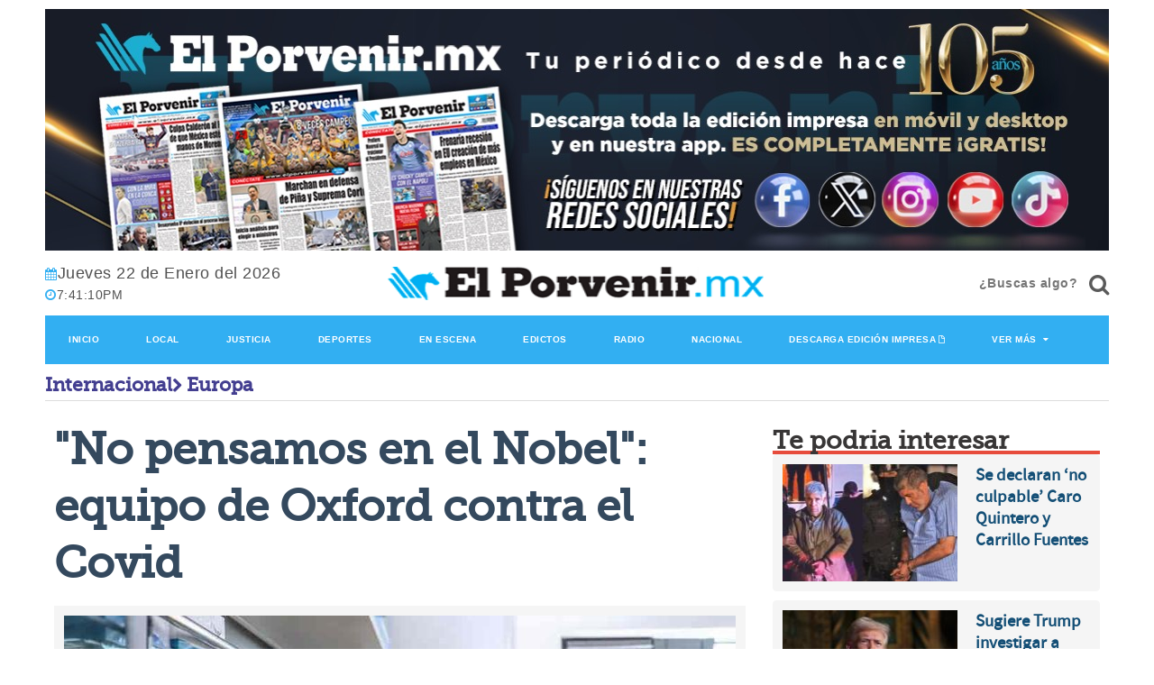

--- FILE ---
content_type: text/html; charset=utf-8
request_url: https://elporvenir.mx/nota/pdf/internacional
body_size: 1031
content:
<!--blob 01/22/2026 01:41:07.368 p. m.  --><!--publishThread: 02:25:00.989 AM  --><div class="row"><div class="large head-box asphalt museo-slab tituloModulos">
                Edici&oacute;n Impresa
            </div><div class="border-bottom-head yellow"></div></div><div class="row box" id="edicionImpresa"><div class="row box white half-padded"><div class="two-up-small-tablet one-up-mobile no-padding-desktop border-bottom align-center crop"><p><a href="/edicionimpresa/internacional/22-01-2026"><img class="one whole centered" width="340" height="604" alt="Edicion Impresa" title="Edicion Impresa" src="https://blob.elporvenir.mx/images/2026/01/22/2201202607internacional-d55c701e.jpg"></a></p></div></div></div><div><a class="edicionsecciondia" style="font-size: 16px; margin-left: 25%;" title="Impreso pdf del d&iacute;a" target="_blank" href="https://blob.elporvenir.mx/pdf/ElPorvenirpdf2026-01-22.pdf">Descarga edici&oacute;n impresa</a></div>
    





--- FILE ---
content_type: text/html; charset=utf-8
request_url: https://www.google.com/recaptcha/api2/aframe
body_size: 268
content:
<!DOCTYPE HTML><html><head><meta http-equiv="content-type" content="text/html; charset=UTF-8"></head><body><script nonce="U1VUE_U1nJU72bwBwrB45A">/** Anti-fraud and anti-abuse applications only. See google.com/recaptcha */ try{var clients={'sodar':'https://pagead2.googlesyndication.com/pagead/sodar?'};window.addEventListener("message",function(a){try{if(a.source===window.parent){var b=JSON.parse(a.data);var c=clients[b['id']];if(c){var d=document.createElement('img');d.src=c+b['params']+'&rc='+(localStorage.getItem("rc::a")?sessionStorage.getItem("rc::b"):"");window.document.body.appendChild(d);sessionStorage.setItem("rc::e",parseInt(sessionStorage.getItem("rc::e")||0)+1);localStorage.setItem("rc::h",'1769110869032');}}}catch(b){}});window.parent.postMessage("_grecaptcha_ready", "*");}catch(b){}</script></body></html>